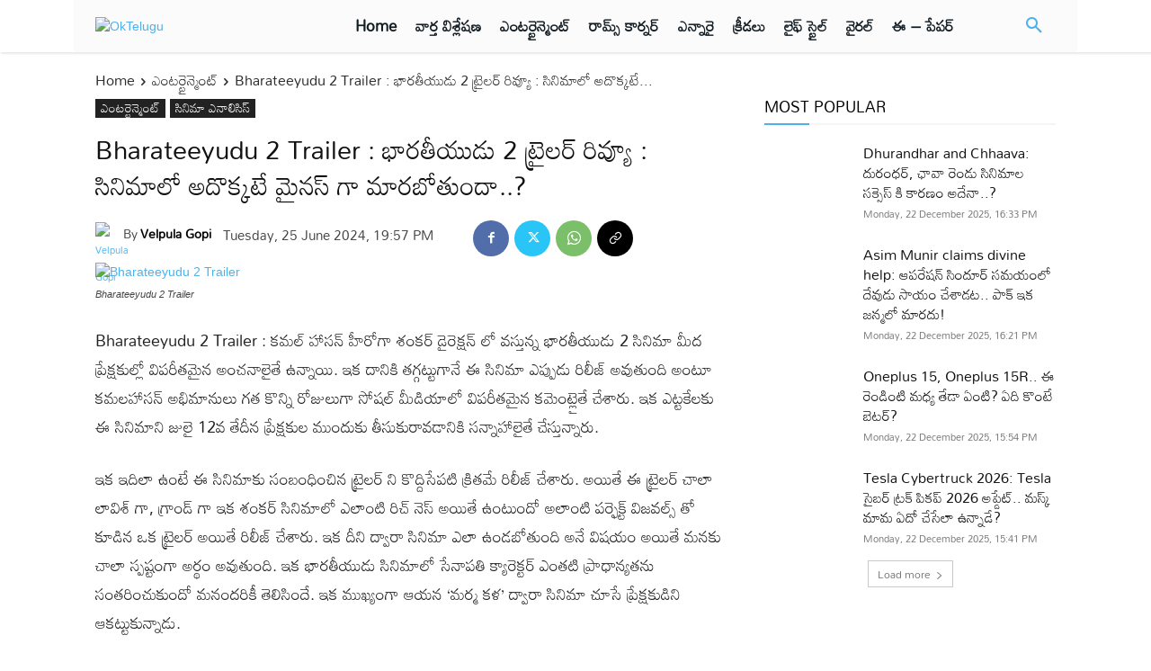

--- FILE ---
content_type: text/html; charset=utf-8
request_url: https://www.google.com/recaptcha/api2/aframe
body_size: 267
content:
<!DOCTYPE HTML><html><head><meta http-equiv="content-type" content="text/html; charset=UTF-8"></head><body><script nonce="h4egjxWzyGkqMJyLxifObg">/** Anti-fraud and anti-abuse applications only. See google.com/recaptcha */ try{var clients={'sodar':'https://pagead2.googlesyndication.com/pagead/sodar?'};window.addEventListener("message",function(a){try{if(a.source===window.parent){var b=JSON.parse(a.data);var c=clients[b['id']];if(c){var d=document.createElement('img');d.src=c+b['params']+'&rc='+(localStorage.getItem("rc::a")?sessionStorage.getItem("rc::b"):"");window.document.body.appendChild(d);sessionStorage.setItem("rc::e",parseInt(sessionStorage.getItem("rc::e")||0)+1);localStorage.setItem("rc::h",'1766403083652');}}}catch(b){}});window.parent.postMessage("_grecaptcha_ready", "*");}catch(b){}</script></body></html>